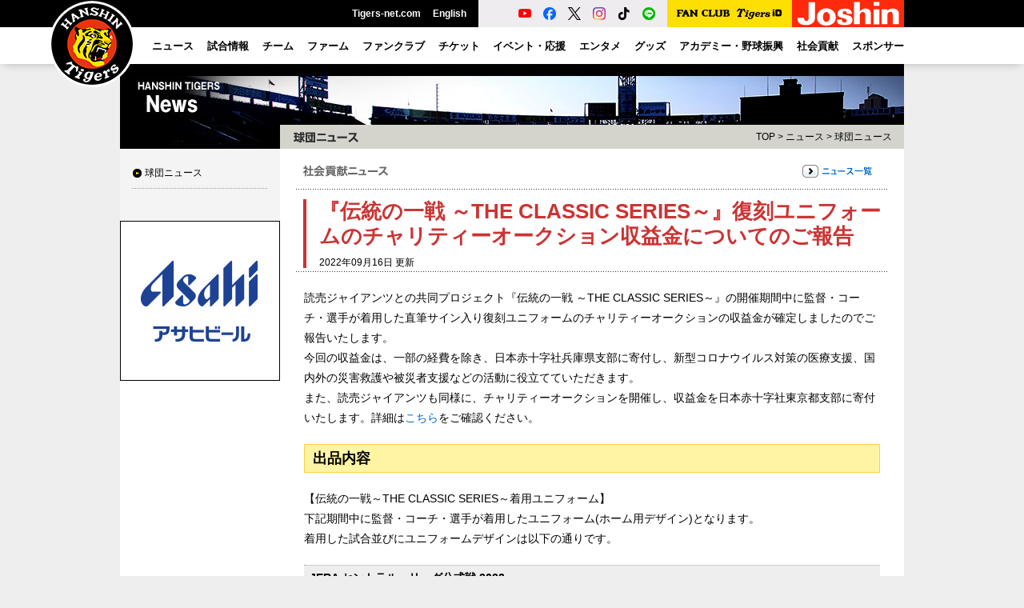

--- FILE ---
content_type: text/css
request_url: https://hanshintigers.jp/common/css/news.css
body_size: 1380
content:
@charset "UTF-8";
/* ---------------------------------------
  TITLE : HANSHIN Tigers
  URI : hanshintigers.jp
  (C) HANSHIN Tigers.
--------------------------------------- */

@import "format.css";
@import "layout.css";
@import "common.css";

/* STRUCTURES
--------------------------------------- */
#ln {
	background: url(../../news/img/bg_ct.jpg) 0 0 no-repeat;
}
.ctop #ln {
	background: none;
}
h2.ct {
	background: url(../../news/img/ct_news.jpg) 0 0 no-repeat;
}

/* TOP
--------------------------------------- */
.ctop h3.pt {
	background: #D4D4CD url(../../news/img/pt_news.gif) 0 0 no-repeat;
}
.ctop #news-list table {
	width: 708px;
}

.ctop #news-list p.list {
	padding-top: 20px;
	text-align: right;
	clear: both;
}
.ctop #news-list .panes {
	padding: 13px 20px 0 10px;
}
.ctop #event-list {
	margin-top: 18px;
}
.ctop #event-list .unit {
	padding: 13px 10px 10px 10px;
	width: 700px;
}
.ctop #event-list .unit dl {
	margin-right: 8px;
	float: left;
	width: 169px;
}
.ctop #event-list .unit dl.last {
	margin-right: 0;
}
.ctop #event-list .unit dt {
	margin-bottom: 7px;
}
.ctop #event-list .unit dt a img {
	border: 1px solid #999999;
}
.ctop #event-list .unit dt a:hover img {
	border: 1px solid #CC0000;
	filter: alpha(opacity=80);
	-moz-opacity: 0.8;
	opacity: 0.8;
}
.ctop #event-list .unit dd {
	margin: 5px 0 0 2px;
	line-height: 1.1;
	font-size: 10px;
}

/* NEWS VISION */
.ctop #news_vision {
	height: 275px;
	margin: -20px 0 20px -20px;
	padding: 20px;
	background: #827f65;



}
.ctop #news_vision #news_img {
	float: left;
	position: relative;
	width: 533px;
	height: 275px;
}
.ctop #news_vision #news_img div {
	display: none;
	position: absolute;
	top: 0;
	left: 0;
	width: 533px;
	height: 275px;
	cursor:pointer;
}
.ctop #news_vision #news_tabs {
	float: right;
	width: 148px;
}
.ctop #news_vision #news_tabs div {
	margin-bottom: 18px;
}
.ctop #news_vision #news_tabs a img{
	border: 4px solid #FFFFFF;
}
.ctop #news_vision #news_tabs a:hover img,
.ctop #news_vision #news_tabs a.current img {
	border: 4px solid #000000;
}
.ctop #news_vision .disabled {
	visibility:hidden !important;
}

/* EVENT
--------------------------------------- */
.event #main {
	background: url(../../news/img/pt_event.gif) 0 0 no-repeat;
}

/* MEDIA
--------------------------------------- */
.media #main {
	background: url(../../news/img/pt_media.gif) 0 0 no-repeat;
}

/* OFF TORA NEWS
--------------------------------------- */
.offtora #main {
	background: url(../../news/img/pt_offtora.gif) 0 0 no-repeat;
}

/* RESIGN
---------------------------------------------------- */
.resign #main {
	background: url(../../news/img/pt_resign.gif) 0 0 no-repeat;
}
.resign #article h4 {
	margin-bottom: 20px;
}
.resign #article h5 {
	margin: 10px 0;
	padding: 3px 7px;
	border-top: 1px dotted #AAAAAA;
	border-bottom: 1px dotted #AAAAAA;
	background: #EEEEEE;
	line-height: 1.8;
	font-weight: bold;
}
.resign #article p {
	margin: 20px 0;
}

/* TOPICS
--------------------------------------- */
.topics #main {
	background: url(../../news/img/pt_topics.gif) 0 0 no-repeat;
}
.topics #news-list .panes{
	min-height: 480px;
	background: url(../../news/topics/images/bg_topics.gif) top center no-repeat
}
.topics #tohoku2 {
	margin: 20px 0;
	padding: 10px;
	border: 3px solid #FFCC00;
	background: #FFF6D1;
}
.topics #tohoku2 p {
	margin: 0;
	line-height: 1.6;
}
.topics .donation-all {
	margin: 20px 0;
	padding: 20px 40px;
	background-color: #EEEEEE;
	text-align: center;
}
.topics .donation-all p {
	margin: 0 !important;
	line-height: 1.5;
	font-size: 16px;
	font-weight: bold;
}
.topics .donation-all table {
	margin: 10px auto 0 auto;
}
.topics .donation-all th,
.topics .donation-all td {
	padding: 0 5px;
}
.topics #news2131 .simple_overlay {
	display: none;
	z-index: 10000;
	background-color: #FFFFFF;
	width: 750px;
	min-height: 500px;
	border: 5px solid #000000;
	text-align: center;
}
.topics #news2131 .simple_overlay .close {
	background: url(../../img/common/close.gif) 0 0 no-repeat;
	position: absolute;
	right: -15px;
	top: -15px;
	cursor: pointer;
	height: 35px;
	width: 35px;
}
.topics table td span.center {
	text-align: center;
	display: block;
}

/* WEATHER
--------------------------------------- */
.weather #main {
	background: url(../../news/img/pt_weather.gif) 0 0 no-repeat;
}
